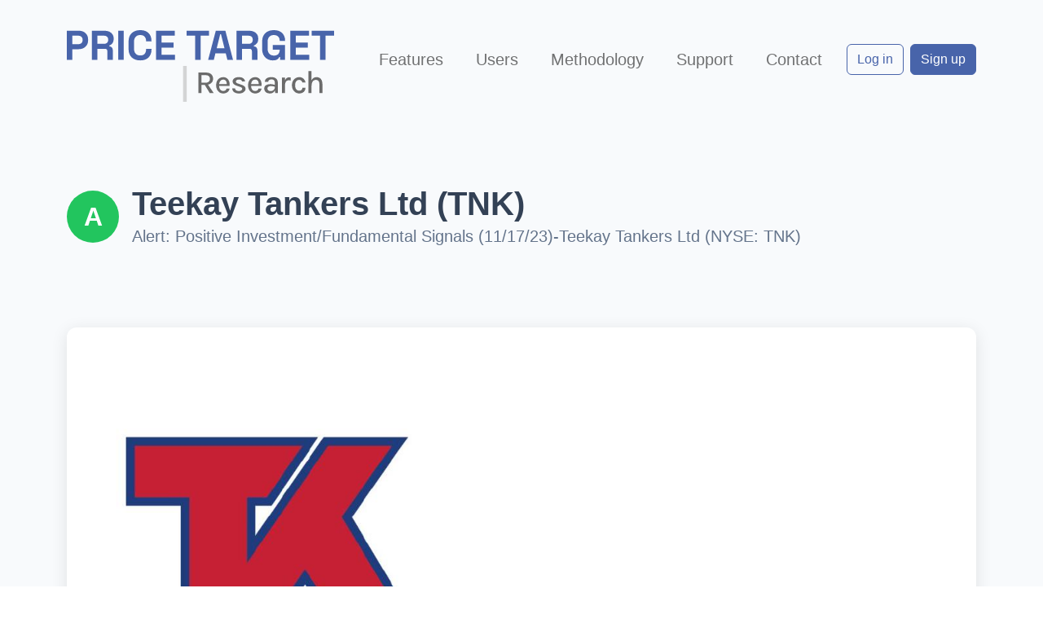

--- FILE ---
content_type: text/html
request_url: https://www.pricetargetresearch.com/2023/11/17/alert-positive-investment-fundamental-signals-11-17-23-teekay-tankers-ltd-nyse-tnk/
body_size: 6317
content:
<!doctype html>
<html class="no-js" lang="en" dir="ltr">
<head>
  <meta charset="utf-8">
  <meta http-equiv="x-ua-compatible" content="ie=edge">
  <meta name="viewport" content="width=device-width, initial-scale=1.0">
  <!-- Google tag (gtag.js) -->
  <script async src="https://www.googletagmanager.com/gtag/js?id=G-9VVZPLPRXD"></script>
  <script>
    window.dataLayer = window.dataLayer || [];
    function gtag(){dataLayer.push(arguments);}
    gtag('js', new Date());
    gtag('config', 'G-9VVZPLPRXD');
  </script>
  <title>Teekay Tankers Ltd (TNK) - Trading Signals - PriceTarget Research</title>
  <link href="/css/bootstrap.min.css" rel="stylesheet">
  <link href="/css/fontawesome.all.min.css" rel="stylesheet">
  <link href="/css/headerlink.css" rel="stylesheet">
  <link href="/css/app.css" rel="stylesheet">
</head>
<body>
<!-- Navigation -->
<nav class="navbar navbar-expand-lg navbar-light">
  <div class="container align-items-center">
    <a class="navbar-brand d-flex align-items-center" href="/">
      <img src="/images/ptr_logo.svg" alt="PTR Logo" class="ptr-logo">
    </a>
    <button class="navbar-toggler" type="button" data-bs-toggle="collapse" data-bs-target="#navbarNav">
      <span class="navbar-toggler-icon"></span>
    </button>
    <div class="collapse navbar-collapse" id="navbarNav">
      <ul class="navbar-nav mx-auto">
        <li class="nav-item">
          <a class="nav-link" href="/features.html">Features</a>
        </li>
        <li class="nav-item">
          <a class="nav-link" href="/users.html">Users</a>
        </li>
        <li class="nav-item">
          <a class="nav-link" href="/methodology.html">Methodology</a>
        </li>
        <li class="nav-item">
          <a class="nav-link" href="/support.html">Support</a>
        </li>
        <li class="nav-item">
          <a class="nav-link" href="/contact.html">Contact</a>
        </li>
      </ul>
      <div class="d-flex">
        <a href="/login.html" class="btn btn-outline-primary me-2">Log in</a>
        <a href="/signup.html" class="btn btn-primary">Sign up</a>
      </div>
    </div>
  </div>
</nav>


<div class="rating-container">
  <div class="rating-header">
    <div class="container">
      <div class="d-flex align-items-center mb-3">
        <div class="rating-badge-large rating-buy">A</div>
        <div>
          <h1 class="rating-title mb-0">Teekay Tankers Ltd (TNK)</h1>
          <p class="rating-subtitle mb-0">Alert: Positive Investment/Fundamental Signals (11/17/23)-Teekay Tankers Ltd (NYSE: TNK)</p>
        </div>
      </div>
    </div>
  </div>

  <div class="container">
    <!-- Content section -->
    <div class="content-section">
      <div class="signals-content"><p><img decoding="async" class="alignnone size-full" src="https://www.web.prod.aws.pricetargetresearch.com/wp-content/uploads/2023/12/out_logo_50042037-1.jpg" alt="out_logo_500#42037.jpg" height="250"  class="img-fluid" style="max-width: 100%; height: auto; max-height: 400px; object-fit: contain;"></p>
<p>Recent notable positive changes in fundamentals have benefitted Teekay Tankers Ltd (NYSE: TNK):    the consensus estimate for December, 2024 increased significantly, the consensus estimate for December, 2023 increased significantly, and significant quarterly earnings acceleration occurred.</p>
<p>Recent notable positive changes in investment behavior have benefitted Teekay Tankers Ltd (NYSE: TNK):    positive upside/downside volume developed.</p>
<p>In light of these very positive signals we are reviewing our current Overall Rating of A.  We would continue to view the shares with optimism pending completion of this review in the next several days.</p>
<p> <img loading="lazy" decoding="async" class="alignnone size-full" src="https://www.web.prod.aws.pricetargetresearch.com/wp-content/uploads/2023/12/out_mm42037-1.jpg" alt="out_mm#42037.jpg" width="1744" height="976"  class="img-fluid" style="max-width: 100%; height: auto; max-height: 400px; object-fit: contain;"></p>
<h3 class="section-title"><span style="color: #000000;">Current PriceTarget Research Rating</h3>
<p><span style="text-decoration:underline;"><strong> With future capital returns forecasted to be above the cost of capital, TNK is expected to continue to be a major Value Builder.  </strong></span>   </p>
<p><span style="text-decoration:underline;"><strong> Teekay Tankers has a current Value Trend Rating of A (Highest Rating).  </strong></span>  With this rating, PTR's two proprietary measures of a stock's current attractiveness are providing highly consistent signals.  Teekay Tankers has a good  Appreciation Score of  82 and a very high  Power Rating of  87,  producing the Highest Value Trend Rating.</p>
<h3 class="section-title">Recent Price Action</h3>
<p>Teekay Tankers Ltd (NYSE: TNK) stock closed at $50.89 on 11/17/23 after a large increase of 2.1%.         The stock  has declined -3.0% during the last week but has been strong relative to the market over the last nine months.</p>
</div>
    </div>
  </div>
</div>


<!-- Footer -->
<footer class="site-footer">
  <div class="container">
    <div class="row align-items-start">
      <div class="col-md-3">
        <div class="d-flex align-items-center mb-3">
          <img src="/images/ptr_logo.svg" alt="PTR Logo" class="footer-brand-img">
        </div>
      </div>

      <div class="col-md-6">
        <div class="row">
          <div class="col-md-6">
            <ul class="footer-list">
              <li><a href="/features.html">Features</a></li>
              <li><a href="/users.html">Users</a></li>
              <li><a href="/methodology.html">Methodology</a></li>
              <li><a href="/support.html">Support</a></li>
              <li><a href="/contact.html">Contact</a></li>
            </ul>
          </div>
        </div>
      </div>

      <div class="col-md-3">
        <div class="text-md-end">
          <ul class="footer-list footer-list-right">
            <li><a href="privacy-policy.html">Privacy Policy</a></li>
            <li><a href="terms-of-service.html">Terms of Service</a></li>
          </ul>
          <div>
            <span class="footer-copyright">
              © 2025 PriceTarget Research, LLC.
            </span>
          </div>
        </div>
      </div>
    </div>
  </div>
</footer>

<!-- Scripts -->
<script src="/js/bootstrap.bundle.min.js"></script>
<script src="/js/app.js"></script>
</body>
</html>

--- FILE ---
content_type: text/css
request_url: https://www.pricetargetresearch.com/css/app.css
body_size: 27725
content:
h1, h2, h3, h4, h5, h6 {
    color: #475172;
}
:root {
    --primary-blue: #4864aa;
    --light-gray: #f8fafc;
    --text-dark: #334155;
    --text-light: #64748b;
    --success-green: #22c55e;
    --danger-red: #ef4444;
}

body {
    font-family: -apple-system, BlinkMacSystemFont, 'Segoe UI', Roboto, sans-serif;
    color: var(--text-dark);
    line-height: 1.6;
}

/* Navigation Styles */
.navbar {
    padding: 1rem 0;
    background: #f8fafc;
}

.navbar-brand {
    font-size: 1.5rem;
    font-weight: bold;
    color: var(--primary-blue) !important;
}

.navbar-nav.mx-auto .nav-link {
    font-size: 1.25rem;
    line-height: 1;
}

.navbar-nav.mx-auto .nav-item {
    margin-right: 1.5rem;
}

.navbar-nav.mx-auto .nav-item:last-child {
    margin-right: 0;
}

/* Logo Styles */
.ptr-logo {
    height: 5.5rem;
    vertical-align: middle;
    margin-right: 0.5rem;
    display: inline-block;
    margin-top: 1rem;
}

/* Logo Styles */
.summery-logo {
    height: 10rem;
    vertical-align: middle;
    margin-right: 0.5rem;
    display: inline-block;
}
/* Hero Section Styles */
.hero-section {
    padding: 5rem 0;
    background: #f8fafc;
}

.hero-title {
    font-size: 4.5rem;
    font-weight: 700;
    color: var(--text-dark);
    line-height: 1.2;
    margin-bottom: 0;
}

.hero-subtitle {
    font-size: 1.75rem;
    color: var(--text-light);
    margin-bottom: 3rem;
    max-width: 750px;
}

/* Search Container Styles */
.search-container {
    background: white;
    border-radius: 12px;
    box-shadow: 0 4px 20px rgba(0,0,0,0.1);
    padding: 0.5rem;
    margin-bottom: 3rem;
    max-width: 600px;
    display: flex;
    align-items: center;
    gap: 0.5rem;
}

.search-input {
    border: none;
    padding: 1rem;
    font-size: 1.1rem;
    flex: 1;
    min-width: 0;
}

.search-input:focus {
    outline: none;
    box-shadow: none;
}

.search-btn {
    background: var(--primary-blue);
    border: none;
    padding: 0.75rem 1.5rem;
    border-radius: 8px;
    color: white;
    font-weight: 600;
    transition: all 0.3s ease;
    white-space: nowrap;
    flex-shrink: 0;
}

.search-btn:hover {
    background: #3d5599;
    transform: translateY(-1px);
}

/* Stock Card Styles */
.stock-card {
    background: white;
    border-radius: 12px;
    box-shadow: 0 2px 10px rgba(0,0,0,0.1);
    padding: 1.5rem; /* Increased for larger size */
    transition: all 0.3s ease;
    display: flex;
    align-items: flex-start;
    gap: 1.5rem; /* Increased gap */
    min-height: auto;
    height: fit-content;
}

.stock-card:hover {
    transform: translateY(-2px); /* Only vertical movement on hover */
    box-shadow: 0 4px 20px rgba(0,0,0,0.15);
}

.stock-info {
    flex-grow: 1;
    min-width: 0;
    padding-top: 0.625rem; /* Increased from 0.5rem */
}

.stock-info h6 {
    margin-bottom: 0.625rem; /* Increased from 0.5rem */
    font-weight: 600;
    white-space: nowrap;
    overflow: hidden;
    text-overflow: ellipsis;
    font-size: 1.1rem; /* Slightly larger font */
}

.stock-description {
    font-size: 0.95rem; /* Increased from 0.875rem */
    color: #6b7280;
    display: -webkit-box;
    -webkit-line-clamp: 4; /* Increased from 3 lines */
    -webkit-box-orient: vertical;
    overflow: hidden;
    line-height: 1.5; /* Increased from 1.4 */
    margin-top: 0.625rem; /* Increased from 0.5rem */
}

/* Rating Badge Styles */
.rating-badge {
    width: 60px;
    height: 60px;
    min-width: 60px;
    min-height: 60px;
    border-radius: 50%;
    display: flex;
    align-items: center;
    justify-content: center;
    color: white;
    font-weight: bold;
    font-size: 2rem;
    flex-shrink: 0;
}

.small-rating-badge {
    width: 60px;
    height: 60px;
    min-width: 60px;
    min-height: 60px;
    border-radius: 50%;
    display: flex;
    align-items: center;
    justify-content: center;
    color: white;
    font-weight: bold;
    font-size: 2rem;
    flex-shrink: 0;
}

.rating-buy {
    background: var(--success-green);
}

.rating-sell {
    background: var(--danger-red);
}

.rating-hold {
    background: #6b7280;
}

/* Price and Stock Change Styles */
.price-positive {
    color: var(--success-green);
}

.price-negative {
    color: var(--danger-red);
}

.stock-price {
    font-size: 1.25rem;
    font-weight: 600;
}

.stock-change {
    font-size: 0.9rem;
    font-weight: 500;
}

/* Alerts Section Styles */
.alerts-section {
    padding: 0 0;
    background: #f8fafc;
}

/* Alerts Section Styles */
.early-warning-section {
    background: #f8fafc;
}

.alerts-subtitle {
    max-width: 750px;
    font-size: 1.55rem;
    color: var(--text-light);
}

/* Grid layout for alert cards - 4 columns, equal spacing */
.alerts-grid-row {
    display: grid;
    grid-template-columns: repeat(4, 1fr);
    gap: 1.5rem;
    margin-bottom: 1.5rem;
}

.alerts-grid-row:last-child {
    margin-bottom: 0;
}

.alerts-grid-row > .col-3 {
    display: contents; /* Remove the col wrapper from grid layout */
}

/* Alert card styling to match screenshot */
.alert-card {
    background: white;
    border-radius: 8px;
    box-shadow: 0 2px 8px rgba(0,0,0,0.1);
    padding: 1.25rem;
    border: 1px solid #f1f5f9;
    display: flex;
    flex-direction: column;
    height: 160px; /* Fixed height instead of min-height */
    transition: all 0.2s ease;
}

.alert-card:hover {
    box-shadow: 0 4px 12px rgba(0,0,0,0.15);
    transform: translateY(-1px);
}

.alert-label {
    font-size: 0.75rem;
    color: #94a3b8;
    text-transform: uppercase;
    letter-spacing: 0.5px;
    margin-bottom: 0.75rem;
    font-weight: 500;
}

.alert-content {
    display: flex;
    align-items: center;
    gap: 1rem;
    flex: 1;
}

.alerts-title {
    font-size: 3.5rem;
}

.alert-stock-info {
    flex: 1;
    min-width: 0;
}

.alert-stock-info strong {
    display: block;
    font-size: 0.9rem;
    font-weight: 600;
    color: #1e293b;
    margin-bottom: 0.25rem;
}

.alert-stock-info > div {
    display: flex;
    align-items: center;
    font-size: 0.85rem;
    gap: 0.5rem;
}

/* CTA Section Styles */
.cta-section {
    background: #f8fafc;
    color: var(--text-dark);
    padding: 4rem 0;
    text-align: center;
}

.btn-signup {
    background: var(--primary-blue);
    color: white;
    border: none;
    padding: 1rem 3rem;
    border-radius: 8px;
    font-weight: 600;
    font-size: 1.1rem;
    transition: all 0.3s ease;
}

.btn-signup:hover {
    background: #3d5599;
    transform: translateY(-2px);
    box-shadow: 0 4px 15px rgba(72, 100, 170, 0.3);
}

/* Report Preview Styles */
.report-preview {
    background: white;
    border-radius: 12px;
    box-shadow: 0 4px 20px rgba(0,0,0,0.1);
    padding: 1.5rem;
    margin-left: 2rem;
}

.report-header {
    color: var(--primary-blue);
    font-size: 1.1rem;
    font-weight: 600;
    margin-bottom: 1rem;
}

.report-chart {
    width: 100%;
    height: 200px;
    background: linear-gradient(135deg, #f0f9ff 0%, #e0f2fe 100%);
    border-radius: 8px;
    display: flex;
    align-items: center;
    justify-content: center;
    color: var(--text-light);
    margin-bottom: 1rem;
}

/* Report Image Shadow Styles */
.report-image-shadow {
    box-shadow: 0 8px 25px rgba(0, 0, 0, 0.15);
    transition: box-shadow 0.3s ease;
}

.report-image-shadow:hover {
    box-shadow: 0 12px 35px rgba(0, 0, 0, 0.2);
}

/* Company Logos Carousel Styles */
.logos-carousel-section {
    padding: 4rem 0;
    overflow: hidden;
    background: #f8fafc;

}

.logos-title {
    font-size: 1.75rem;
    font-weight: 600;
    color: var(--text-dark);
    margin-bottom: 2rem;
}

.logos-carousel {
    width: 100%;
    overflow: hidden;
    mask-image: linear-gradient(
        to right,
        transparent,
        black 10%,
        black 90%,
        transparent
    );
}

.logos-track {
    display: flex;
    gap: 3rem;
    animation: scroll 30s linear infinite;
    width: fit-content;
}

.logo-item {
    flex-shrink: 0;
    display: flex;
    align-items: center;
    justify-content: center;
    min-width: 200px;
}

.logo-placeholder {
    font-size: 1rem;
    font-weight: 600;
    color: #94a3b8;
    text-align: center;
    padding: 1rem 1.5rem;
    border: 2px solid #e2e8f0;
    border-radius: 8px;
    background: white;
    transition: all 0.3s ease;
    white-space: nowrap;
    box-shadow: 0 2px 4px rgba(0, 0, 0, 0.05);
}

.logo-placeholder:hover {
    color: #64748b;
    border-color: #cbd5e1;
    transform: translateY(-2px);
    box-shadow: 0 4px 8px rgba(0, 0, 0, 0.1);
}

.logo-image {
    max-height: 90px;
    max-width: 180px;
    width: auto;
    height: auto;
    object-fit: contain;
    filter: grayscale(100%) opacity(0.6);
    transition: all 0.3s ease;
    padding: 0.5rem;
}

.logo-image:hover {
    filter: grayscale(80%) opacity(0.8);
    transform: translateY(-2px);
}

@keyframes scroll {
    0% {
        transform: translateX(0);
    }
    100% {
        transform: translateX(calc(-50% - 1.5rem));
    }
}

/* Pause animation on hover */
.logos-carousel:hover .logos-track {
    animation-play-state: paused;
}

@media (max-width: 768px) {
    .hero-title {
        font-size: 2.5rem;
    }

    .hero-subtitle {
        font-size: 1.1rem;
    }

    .search-container {
        margin-bottom: 2rem;
    }

    .search-btn {
        padding: 0.75rem 1rem;
        font-size: 0.9rem;
    }

    .search-btn i {
        margin-right: 0;
    }

    .search-btn .btn-text {
        display: none;
    }

    .report-preview {
        margin-left: 0;
        margin-top: 2rem;
    }

    .stock-card {
        padding: 1.25rem;
        margin-bottom: 1rem;
        /* Removed transform scale for consistency */
    }

    .stock-card:hover {
        transform: translateY(-2px);
    }

    .alert-card {
        padding: 1rem;
        height: 140px; /* Ensure fixed height on mobile */
    }

    .alerts-grid-row {
        grid-template-columns: 1fr;
        gap: 1rem;
    }

    .stock-price {
        font-size: 1.1rem;
    }

    .navbar-nav {
        text-align: center;
        font-size: 1.25rem;
    }

    .navbar-nav .nav-link {
        padding: 0.5rem 0.5rem;
        font-size: 1.25rem;

    }

    /* Fix navbar button layout on mobile */
    .navbar .d-flex {
        flex-direction: column;
        gap: 0.75rem;
        margin-top: 1rem;
        width: 100%;
    }

    .navbar .d-flex .btn {
        width: 100%;
        max-width: 200px;
        margin: 0 auto;
        white-space: nowrap;
        padding: 0.75rem 1.5rem;
        font-size: 1rem;
        border-radius: 6px;
    }
    .logos-carousel-section {
        padding: 3rem 0;
    }

    .logos-title {
        font-size: 1.5rem;
    }

    .logos-track {
        gap: 2rem;
        animation-duration: 15s;
    }

    .logo-item {
        min-width: 160px;
    }

    .logo-placeholder {
        font-size: 0.9rem;
        padding: 0.75rem 1rem;
    }

    .user-card-grid {
        grid-template-columns: repeat(2, 1fr);
        gap: 1.25rem;
    }
}

@media (max-width: 576px) {
    .hero-title {
        font-size: 2rem;
    }

    .alerts-title {
        font-size: 4rem;
    }

    .hero-section {
        padding: 3rem 0;
    }

    .search-container {
        flex-direction: column;
        gap: 0.75rem;
    }

    .search-input {
        text-align: center;
    }

    .search-btn {
        width: 100%;
        justify-content: center;
    }

    .search-btn .btn-text {
        display: inline;
    }

    .stock-card {
        flex-direction: column;
        text-align: center;
        gap: 0.75rem;
    }

    .stock-info {
        text-align: center;
    }

    .stock-description {
        -webkit-line-clamp: 3;
    }

    .alerts-grid-row {
        grid-template-columns: 1fr;
        gap: 1rem;
    }

    .navbar-nav {
        text-align: center;
        font-size: 1rem;
    }

    .navbar-nav .nav-link {
        padding: 0.5rem 1rem;
        font-size: 1rem;
    }

    /* Ensure buttons are properly sized on very small screens */
    .navbar .d-flex .btn {
        font-size: 0.9rem;
        padding: 0.625rem 1.25rem;
    }
}

/* Modal Styles for Stock Card Popups */
.modal-header .d-flex {
    gap: 1rem;
}

.modal-header #modalStockPrice {
    gap: 0.5rem;
}

.modal-header #modalStockPrice .stock-price {
    font-size: 1.1rem;
}

.modal-header #modalStockPrice .stock-change {
    font-size: 0.9rem;
}

#modalTitle {
    font-size: 2rem !important;
}

#modalDesc {
    color: #334155 !important;
    font-size: 1.1rem !important;
    line-height: 1.6 !important;
    margin-bottom: 1rem !important;
}

#modalDesc ul {
    margin: 0 0 1rem 0 !important;
    padding-left: 1.5rem !important;
    list-style-type: disc !important;
}

#modalDesc li {
    margin-bottom: 0.75rem !important;
    line-height: 1.6 !important;
    color: #334155 !important;
}

#modalDesc li:last-child {
    margin-bottom: 0 !important;
}

/* Modal popup centering styles */
#userModal {
    display: none;
    position: fixed;
    z-index: 9999;
    left: 0;
    top: 0;
    width: 100vw;
    height: 100vh;
    background: rgba(72, 100, 170, 0.15);
    align-items: center;
    justify-content: center;
}

#userModal.show {
    display: flex !important;
}

#userModal .modal-content {
    background: white;
    border-radius: 16px;
    max-width: 600px;
    width: 90%;
    margin: 0;
    padding: 2rem;
    box-shadow: 0 8px 32px rgba(72, 100, 170, 0.18);
    position: relative;
    max-height: 85vh;
    overflow-y: auto;
    min-height: fit-content;
}

.close {
    position: absolute;
    top: 1rem;
    right: 1rem;
    font-size: 2rem;
    color: #4864aa;
    cursor: pointer;
    line-height: 1;
    font-weight: bold;
    transition: color 0.3s ease;
}

.close:hover {
    color: #3d5599;
}

/* Custom button styles to override Bootstrap colors */
.btn-outline-primary {
  border-color: #4864aa !important;
  color: #4864aa !important;
}

.btn-outline-primary:hover {
  background-color: #4864aa !important;
  border-color: #4864aa !important;
  color: white !important;
}

.btn-primary {
  background-color: #4864aa !important;
  border-color: #4864aa !important;
}

.btn-primary:hover {
  background-color: #3d5599 !important;
  border-color: #3d5599 !important;
}

/* Rating Update specific styles */
.rating-container {
  min-height: 100vh;
  padding: 2rem 0;
  background: #f8fafc;
}

.rating-header {
  background: #f8fafc;
  padding: 3rem 0;
  margin-bottom: 2rem;
}

.rating-title {
  font-size: 2.5rem;
  font-weight: 700;
  color: var(--text-dark);
  margin-bottom: 1rem;
}

.rating-subtitle {
  color: var(--text-light);
  font-size: 1.25rem;
  margin-bottom: 1.5rem;
}

.rating-badge-large {
  color: white;
  font-size: 2rem;
  font-weight: 700;
  border-radius: 50%;
  margin-right: 1rem;
  width: 4rem;
  height: 4rem;
  display: flex;
  align-items: center;
  justify-content: center;
}

.content-section {
  background: #f8fafc;
  padding: 3rem;
  margin-bottom: 2rem;
}

.section-title {
  color: #4864aa;
  font-size: 1.75rem;
  font-weight: 700;
  margin-bottom: 1.5rem;
  border-bottom: 2px solid #4864aa;
  padding-bottom: 0.5rem;
}

.rating-content {
  line-height: 1.7;
  color: var(--text-dark);
}

.rating-content p {
  margin-bottom: 1.5rem;
}

.rating-content ul {
  margin: 1rem 0 1.5rem 1.5rem;
}

.rating-content li {
  margin-bottom: 0.75rem;
}

.rating-content img {
  max-width: 100%;
  height: auto;
  border-radius: 8px;
  margin: 1rem 0;
}

.rating-content img.alignright {
  float: right;
  margin-left: 2rem;
  margin-bottom: 1rem;
}

.rating-content img.alignleft,
.rating-content img.wpalignleft {
  float: left;
  margin-right: 2rem;
  margin-bottom: 1rem;
}

.rating-content img.alignnone {
  display: block;
  margin: 1.5rem auto;
}

.highlight-text {
  text-decoration: underline;
  font-weight: bold;
}

.back-to-home {
  position: fixed;
  top: 2rem;
  left: 2rem;
  background: white;
  color: var(--text-light);
  text-decoration: none;
  display: flex;
  align-items: center;
  gap: 0.5rem;
  font-size: 0.875rem;
  padding: 0.5rem 1rem;
  border-radius: 8px;
  box-shadow: 0 2px 8px rgba(0,0,0,0.1);
  transition: all 0.3s ease;
  z-index: 300;
}

.back-to-home:hover {
  color: #4864aa;
  transform: translateY(-1px);
  box-shadow: 0 4px 12px rgba(0,0,0,0.15);
}

/* Paywall specific styles */
.paywall-overlay {
  position: fixed;
  top: 0;
  left: 0;
  width: 100%;
  height: 100%;
  background: rgba(0, 0, 0, 0.8);
  display: none; /* Initially hidden */
  align-items: center;
  justify-content: center;
  z-index: 200;
  padding: 1rem;
  box-sizing: border-box;
  opacity: 0;
  transition: opacity 0.3s ease;
}

.paywall-overlay.show {
  display: flex;
  opacity: 1;
}

.paywall-content {
  background: white;
  padding: 2rem;
  border-radius: 8px;
  text-align: center;
  max-width: 500px;
  width: 100%;
  margin: 0 auto;
  transform: translateY(20px);
  transition: transform 0.3s ease;
}

.paywall-overlay.show .paywall-content {
  transform: translateY(0);
}

.paywall-icon {
  font-size: 3rem;
  color: #4864aa;
  margin-bottom: 1rem;
}

.paywall-title {
  font-size: 1.5rem;
  font-weight: 700;
  margin-bottom: 1rem;
  color: #333;
}

.paywall-subtitle {
  font-size: 1rem;
  margin-bottom: 2rem;
  color: #666;
}

.paywall-buttons {
  display: flex;
  flex-direction: column;
  gap: 1rem;
}

.paywall-btn-primary,
.paywall-btn-secondary {
  padding: 0.75rem 1.5rem;
  font-size: 1rem;
  border-radius: 5px;
  text-align: center;
  display: inline-block;
  width: 100%;
  text-decoration: none;
}

.paywall-btn-primary {
  background: #4864aa;
  color: white;
  border: none;
  transition: background 0.3s ease;
}

.paywall-btn-primary:hover {
  background: #3d5599;
}

.paywall-btn-secondary {
  background: transparent;
  color: #4864aa;
  border: 2px solid #4864aa;
  transition: background 0.3s ease, color 0.3s ease;
}

.paywall-btn-secondary:hover {
  background: #4864aa;
  color: white;
}

.paywall-features {
  margin-top: 1.5rem;
  text-align: left;
}

.feature-item {
  display: flex;
  align-items: center;
  margin-bottom: 1rem;
  color: #333;
}

.feature-item i {
  font-size: 1.5rem;
  color: #4864aa;
  margin-right: 0.5rem;
}

/* Rating page responsive styles */
@media (max-width: 768px) {
  .content-section {
    margin: 1rem;
    padding: 2rem;
  }

  .rating-title {
    font-size: 2rem;
  }

  .rating-content img.alignright,
  .rating-content img.alignleft,
  .rating-content img.wpalignleft {
    float: none;
    margin: 1rem auto;
    display: block;
  }

  .back-to-home {
    position: relative;
    top: auto;
    left: auto;
    margin: 1rem auto 2rem auto;
    display: inline-flex;
    width: fit-content;
  }

  .paywall-overlay {
    padding: 0.5rem;
  }

  .paywall-content {
    padding: 1.5rem;
    width: 90%;
  }

  .methodology-title {
    font-size: 2rem;
  }

  .rating-grid {
    grid-template-columns: 1fr;
    gap: 1.5rem;
  }

  .methodology-header {
    padding: 2rem 0 1rem 0;
    margin-bottom: 2rem;
  }
  .feature-section {
    margin: 1rem;
    padding: 2rem;
  }

  .features-title {
    font-size: 2rem;
  }

  .features-header {
    padding: 2rem 0 1rem 0;
    margin-bottom: 2rem;
  }
}

/* Features specific styles */
.features-container {
  padding: 2rem 0;
  background: #f8fafc;
}

.features-header {
  text-align: center;
  margin-bottom: 4rem;
  padding: 4rem 0 2rem 0;
  background: #f8fafc;
}

.features-title {
  font-size: 2.5rem;
  font-weight: 700;
  color: var(--text-dark);
  margin-bottom: 1rem;
}

.features-subtitle {
  color: var(--text-light);
  font-size: 1.25rem;
  max-width: 800px;
  margin: 0 auto;
}

.feature-section {
  background: white;
  border-radius: 12px;
  box-shadow: 0 4px 20px rgba(0,0,0,0.1);
  padding: 4rem 3rem;
  margin-bottom: 3rem;
  overflow: hidden;
}

.feature-title {
  color: #4864aa;
  font-size: 2rem;
  font-weight: 700;
  margin-bottom: 1.5rem;
}

/* User Card Styles */
.user-card-grid {
  display: grid;
  grid-template-columns: repeat(3, 1fr);
  gap: 2rem;
  margin: 2rem 0;
}

.user-card-item {
  display: flex;
  flex-direction: column;
}

.user-card {
  background: white;
  border-radius: 12px;
  box-shadow: 0 4px 20px rgba(0,0,0,0.1);
  padding: 2rem;
  transition: all 0.3s ease;
  cursor: pointer;
  display: flex;
  flex-direction: column;
  align-items: center;
  justify-content: center;
  text-align: center;
  min-height: 150px;
  border: 2px solid transparent;
}

.user-card:hover {
  transform: translateY(-4px);
  box-shadow: 0 8px 30px rgba(72, 100, 170, 0.2);
  border-color: #4864aa;
}

.user-card h2 {
  color: #4864aa !important;
  font-size: 2rem !important;
  margin-bottom: 0.5rem !important;
  font-weight: 600;
  transition: color 0.3s ease;
}

.user-card:hover h2 {
  color: #3d5599 !important;
}

.site-footer {
    background: var(--light-gray); /* #f8fafc */
    padding: 3rem 0;
    border-top: 1px solid #e2e8f0;
}

.footer-brand-img {
    height: 2.3rem;
}

.footer-list {
    list-style: none;
    padding: 0;
    margin: 0;
}

.footer-list li {
    margin-bottom: 0.5rem;
}

.footer-list a {
    color: var(--text-light);
    text-decoration: none;
    font-size: 0.875rem;
    transition: color 0.3s ease;
}

.footer-list a:hover,
.footer-list a:focus {
    color: var(--primary-blue);
}

.footer-list-right {
    text-align: right;
}

.footer-copyright {
    color: var(--text-light);
    font-size: 0.875rem;
    margin-top: 1rem;
    display: block;
    text-align: right;
}

/* Methodology specific styles */
.methodology-container {
  min-height: 100vh;
  padding: 2rem 0;
  background: #f8fafc;
}

.methodology-header {
  text-align: center;
  margin-bottom: 4rem;
  padding: 4rem 0 2rem 0;
  background: #f8fafc;
}

.methodology-title {
  font-size: 2.5rem;
  font-weight: 700;
  color: var(--text-dark);
  margin-bottom: 1rem;
}

.methodology-subtitle {
  color: var(--text-light);
  font-size: 1.25rem;
  max-width: 800px;
  margin: 0 auto;
}

.content-section {
  background: white;
  border-radius: 12px;
  box-shadow: 0 4px 20px rgba(0,0,0,0.1);
  padding: 3rem;
  margin-bottom: 3rem;
}

.section-title {
  color: #4864aa;
  font-size: 2rem;
  font-weight: 700;
  margin-bottom: 1.5rem;
  border-bottom: 3px solid #4864aa;
  padding-bottom: 0.5rem;
}

.subsection-title {
  color: var(--text-dark);
  font-size: 1.5rem;
  font-weight: 600;
  margin: 2rem 0 1rem 0;
}

.methodology-content {
  line-height: 1.7;
  color: var(--text-dark);
  font-size: 1.1rem;
}

.methodology-content p {
  margin-bottom: 1.5rem;
}

.methodology-content ul {
  margin: 1rem 0 1.5rem 1.5rem;
}

.methodology-content li {
  margin-bottom: 0.5rem;
}

.rating-grid {
  display: grid;
  grid-template-columns: repeat(3, 1fr);
  gap: 2rem;
  margin: 2rem 0;
}

.rating-matrix {
  background: #f8fafc;
  border-radius: 8px;
  padding: 2rem;
  border: 1px solid #e2e8f0;
}

.matrix-title {
  font-weight: 600;
  text-align: center;
  margin-bottom: 1rem;
  color: var(--text-dark);
}

.matrix-table {
  width: 100%;
  border-collapse: collapse;
}

.matrix-table th,
.matrix-table td {
  border: 1px solid #d1d5db;
  padding: 0.75rem;
  text-align: center;
  font-size: 0.9rem;
}

.matrix-table th {
  background: #4864aa;
  color: white;
  font-weight: 600;
}

.cell-1 {
  background: white;
  color: #22c55e;
  font-weight: 600;
  border: 2px solid #22c55e;
  font-size: 1.8rem;
}

.cell-2 {
  background: white;
  color: black;
  font-weight: 600;
  border: 2px solid #fbbf24;
  font-size: 1.8rem;
}

.cell-3 {
  background: white;
  color: #ef4444;
  font-weight: 600;
  border: 2px solid #f59e0b;
  font-size: 1.8rem;
}

.cell-4 {
  background: white;
  color: black;
  font-weight: 600;
  border: 2px solid #ef4444;
  font-size: 1.8rem;
}

.rating-table {
  width: 100%;
  border-collapse: collapse;
  margin: 2rem 0;
}

.rating-table th,
.rating-table td {
  border: 1px solid #d1d5db;
  padding: 1rem;
  text-align: left;
}

.rating-table th {
  background: #4864aa;
  color: white;
  font-weight: 600;
}

.rating-a { background: #22c55e; color: white; font-weight: 600; text-align: center; }
.rating-b { background: #84cc16; color: white; font-weight: 600; text-align: center; }
.rating-c { background: #eab308; color: white; font-weight: 600; text-align: center; }
.rating-d { background: #f97316; color: white; font-weight: 600; text-align: center; }
.rating-f { background: #ef4444; color: white; font-weight: 600; text-align: center; }

.example-box {
  background: linear-gradient(135deg, #f0f9ff 0%, #e0f2fe 100%);
  border-radius: 8px;
  padding: 2rem;
  margin: 2rem 0;
  border-left: 4px solid #4864aa;
}

.example-title {
  font-weight: 600;
  color: #4864aa;
  margin-bottom: 1rem;
}

.highlight-text {
  background: #fef3cd;
  padding: 0.25rem 0.5rem;
  border-radius: 4px;
  font-weight: 600;
}

.highlight-box {
  background: linear-gradient(135deg, #f0f9ff 0%, #e0f2fe 100%);
  border-radius: 8px;
  padding: 1.5rem;
  margin: 2rem 0;
  border-left: 4px solid #4864aa;
}

.highlight-title {
  font-weight: 700;
  color: #4864aa;
  margin-bottom: 0.5rem;
}

.feature-badge {
  display: inline-block;
  background: #4864aa;
  color: white;
  padding: 0.5rem 1rem;
  border-radius: 20px;
  font-size: 0.875rem;
  font-weight: 600;
  margin-bottom: 1rem;
}

.features-container {
  min-height: 100vh;
  padding: 2rem 0;
  background: #f8fafc;
}

.features-header {
  text-align: center;
  margin-bottom: 4rem;
  padding: 4rem 0 2rem 0;
  background: #f8fafc;
}

.features-logo {
  height: 3rem;
  margin-bottom: 1.5rem;
}

.features-title {
  font-size: 2.5rem;
  font-weight: 700;
  color: var(--text-dark);
  margin-bottom: 1rem;
}

.features-subtitle {
  color: var(--text-light);
  font-size: 1.25rem;
  max-width: 800px;
  margin: 0 auto;
}

.feature-section {
  background: white;
  border-radius: 12px;
  box-shadow: 0 4px 20px rgba(0,0,0,0.1);
  padding: 4rem 3rem;
  margin-bottom: 3rem;
  overflow: hidden;
}

.feature-title {
  color: #4864aa;
  font-size: 2rem;
  font-weight: 700;
  margin-bottom: 1.5rem;
}

/* Intelligence Card Grid Styles */
.intelligence-grid {
  display: grid;
  grid-template-columns: 1fr 1fr;
  gap: 1.5rem;
  margin-top: 2rem;
}

.intelligence-card {
  background: #f8fafc;
  border-radius: 12px;
  padding: 2rem;
  transition: all 0.3s ease;
}

.intelligence-card:hover {
  transform: translateY(-4px);
  box-shadow: 0 8px 25px rgba(0,0,0,0.15);
}

.intelligence-card.blue {
  border-left: 4px solid var(--primary-blue);
}

.intelligence-card.green {
  border-left: 4px solid var(--success-green);
}

.intelligence-card.orange {
  border-left: 4px solid #f59e0b;
}

.intelligence-card.purple {
  border-left: 4px solid #8b5cf6;
}

.intelligence-card.red {
  border-left: 4px solid #e11d48;
}

.intelligence-card.cyan {
  border-left: 4px solid #0891b2;
}

.intelligence-card-icon {
  width: 3rem;
  height: 3rem;
  border-radius: 8px;
  display: flex;
  align-items: center;
  justify-content: center;
  margin-bottom: 1rem;
}

.intelligence-card-icon.blue {
  background: var(--primary-blue);
}

.intelligence-card-icon.green {
  background: var(--success-green);
}

.intelligence-card-icon.orange {
  background: #f59e0b;
}

.intelligence-card-icon.purple {
  background: #8b5cf6;
}

.intelligence-card-icon.red {
  background: #e11d48;
}

.intelligence-card-icon.cyan {
  background: #0891b2;
}

.intelligence-card-icon i {
  color: white;
  font-size: 1.25rem;
}

.intelligence-card h4 {
  color: var(--text-dark);
  font-weight: 600;
  margin-bottom: 0.5rem;
  font-size: 1.1rem;
}

.intelligence-card p {
  color: var(--text-light);
  font-size: 0.9rem;
  margin: 0;
  line-height: 1.4;
}

.intelligence-card ul {
  color: var(--text-light);
  font-size: 0.9rem;
  margin: 0;
  padding-left: 1.2rem;
  line-height: 1.4;
}

.intelligence-card li {
  margin-bottom: 0.5rem;
}

.intelligence-card li:last-child {
  margin-bottom: 0;
}



--- FILE ---
content_type: image/svg+xml
request_url: https://www.pricetargetresearch.com/images/ptr_logo.svg
body_size: 8453
content:
<?xml version="1.0" encoding="UTF-8"?>
<svg id="Layer_1" data-name="Layer 1" xmlns="http://www.w3.org/2000/svg" viewBox="0 0 723.01 193.97">
  <defs>
    <style>
      .cls-1 {
        fill: #b3b3b3;
        opacity: .53;
      }

      .cls-2 {
        fill: #4864aa;
      }

      .cls-3 {
        fill: #6b6b6b;
      }
    </style>
  </defs>
  <rect class="cls-1" x="314.58" y="96.85" width="9.76" height="97.12"/>
  <g>
    <path class="cls-2" d="M0,80.34V1.58h32.4c4.95,0,9.32.99,13.11,2.98,3.79,1.99,6.75,4.78,8.89,8.38,2.14,3.6,3.21,7.88,3.21,12.83v1.58c0,4.88-1.11,9.13-3.32,12.77-2.21,3.64-5.21,6.45-9,8.44-3.79,1.99-8.08,2.98-12.88,2.98H14.85v28.8H0ZM14.85,38.03h16.09c3.52,0,6.38-.97,8.55-2.93,2.17-1.95,3.26-4.61,3.26-7.99v-1.13c0-3.38-1.09-6.04-3.26-7.99-2.18-1.95-5.03-2.93-8.55-2.93H14.85v22.95Z"/>
    <path class="cls-2" d="M67.96,80.34V1.58h34.2c4.95,0,9.26.86,12.94,2.59,3.67,1.73,6.53,4.16,8.55,7.31,2.03,3.15,3.04,6.86,3.04,11.14v1.35c0,4.73-1.13,8.55-3.38,11.48s-5.03,5.06-8.33,6.41v2.03c3,.15,5.33,1.18,6.98,3.09,1.65,1.91,2.47,4.44,2.47,7.59v25.77h-14.85v-23.63c0-1.8-.47-3.26-1.41-4.39-.94-1.13-2.49-1.69-4.67-1.69h-20.7v29.7h-14.85ZM82.81,37.13h17.78c3.52,0,6.28-.96,8.27-2.87,1.99-1.91,2.98-4.44,2.98-7.59v-1.13c0-3.15-.98-5.68-2.93-7.59-1.95-1.91-4.73-2.87-8.33-2.87h-17.78v22.05Z"/>
    <path class="cls-2" d="M139.07,80.34V1.58h14.85v78.76h-14.85Z"/>
    <path class="cls-2" d="M198.7,81.91c-9.75,0-17.48-2.72-23.18-8.16-5.7-5.44-8.55-13.22-8.55-23.35v-18.9c0-10.13,2.85-17.91,8.55-23.35,5.7-5.44,13.43-8.16,23.18-8.16s17.16,2.64,22.45,7.93c5.29,5.29,7.93,12.55,7.93,21.77v.68h-14.63v-1.13c0-4.65-1.29-8.48-3.88-11.48-2.59-3-6.54-4.5-11.87-4.5s-9.38,1.61-12.38,4.84c-3,3.23-4.5,7.61-4.5,13.16v19.35c0,5.48,1.5,9.84,4.5,13.11,3,3.26,7.12,4.89,12.38,4.89s9.28-1.52,11.87-4.56c2.59-3.04,3.88-6.84,3.88-11.42v-2.03h14.63v1.58c0,9.23-2.64,16.48-7.93,21.77-5.29,5.29-12.77,7.93-22.45,7.93Z"/>
    <path class="cls-2" d="M241.23,80.34V1.58h50.63v13.5h-35.78v18.79h32.63v13.5h-32.63v19.47h36.46v13.5h-51.31Z"/>
    <path class="cls-2" d="M346.99,80.34V15.08h-22.95V1.58h60.76v13.5h-22.95v65.26h-14.85Z"/>
    <path class="cls-2" d="M382.32,80.34L403.02,1.58h25.88l20.7,78.76h-15.3l-4.28-17.33h-28.13l-4.28,17.33h-15.3ZM405.39,49.28h21.15l-9.56-38.37h-2.03l-9.56,38.37Z"/>
    <path class="cls-2" d="M459.05,80.34V1.58h34.21c4.95,0,9.26.86,12.94,2.59,3.67,1.73,6.52,4.16,8.55,7.31,2.03,3.15,3.04,6.86,3.04,11.14v1.35c0,4.73-1.12,8.55-3.37,11.48-2.25,2.93-5.03,5.06-8.33,6.41v2.03c3,.15,5.33,1.18,6.98,3.09,1.65,1.91,2.47,4.44,2.47,7.59v25.77h-14.85v-23.63c0-1.8-.47-3.26-1.41-4.39-.94-1.13-2.49-1.69-4.67-1.69h-20.7v29.7h-14.85ZM473.91,37.13h17.78c3.53,0,6.28-.96,8.27-2.87,1.99-1.91,2.98-4.44,2.98-7.59v-1.13c0-3.15-.98-5.68-2.93-7.59-1.95-1.91-4.73-2.87-8.33-2.87h-17.78v22.05Z"/>
    <path class="cls-2" d="M557.39,81.91c-5.4,0-10.29-1.22-14.68-3.66-4.39-2.44-7.88-6-10.46-10.69-2.59-4.69-3.88-10.41-3.88-17.16v-18.9c0-10.13,2.85-17.91,8.55-23.35,5.7-5.44,13.43-8.16,23.18-8.16s17.16,2.57,22.45,7.71c5.29,5.14,7.93,12.1,7.93,20.87v.45h-14.63v-.9c0-2.77-.58-5.29-1.74-7.54-1.16-2.25-2.91-4.03-5.23-5.34-2.33-1.31-5.25-1.97-8.78-1.97-5.25,0-9.38,1.61-12.38,4.84-3,3.23-4.5,7.61-4.5,13.16v19.35c0,5.48,1.5,9.88,4.5,13.22,3,3.34,7.2,5.01,12.6,5.01s9.34-1.42,11.81-4.28c2.47-2.85,3.71-6.45,3.71-10.8v-1.13h-18.68v-12.6h33.3v40.28h-13.73v-7.54h-2.03c-.53,1.28-1.37,2.63-2.53,4.05-1.16,1.43-2.91,2.63-5.23,3.6-2.33.97-5.51,1.46-9.56,1.46Z"/>
    <path class="cls-2" d="M604.65,80.34V1.58h50.63v13.5h-35.78v18.79h32.63v13.5h-32.63v19.47h36.45v13.5h-51.31Z"/>
    <path class="cls-2" d="M685.2,80.34V15.08h-22.95V1.58h60.76v13.5h-22.95v65.26h-14.85Z"/>
  </g>
  <g>
    <path class="cls-3" d="M390.6,143.43c3.39-3.05,5.08-7.05,5.08-11.99s-1.69-9.04-5.08-12.1c-3.39-3.07-8.32-4.6-14.81-4.6h-19.89v55.57h8.29v-22.29h8.95l13.43,22.29h10.77l-15.4-22.85c3.55-.69,6.44-2.02,8.66-4.02ZM364.19,121.88h11.6c3.72,0,6.55.92,8.48,2.77,1.93,1.85,2.9,4.33,2.9,7.44s-1.03,5.49-3.1,7.39c-2.06,1.9-5.07,2.86-9.03,2.86h-10.86v-20.46Z"/>
    <path class="cls-3" d="M440.02,142.08c-.54-2.82-1.52-5.34-2.94-7.57-1.43-2.22-3.3-4-5.63-5.32-2.33-1.32-5.12-1.98-8.37-1.98-3.64,0-6.91.89-9.81,2.66-2.91,1.78-5.21,4.31-6.89,7.61-1.69,3.3-2.53,7.26-2.53,11.89,0,4.36.85,8.2,2.55,11.52,1.7,3.31,4,5.9,6.91,7.76,2.91,1.86,6.16,2.79,9.77,2.79,3.11,0,5.9-.56,8.35-1.68,2.46-1.12,4.47-2.7,6.04-4.73,1.57-2.03,2.57-4.42,3.01-7.15h-8.46c-.38,2.27-1.36,3.97-2.94,5.1-1.58,1.13-3.58,1.7-6,1.7s-4.51-.6-6.13-1.81c-1.61-1.21-2.83-2.86-3.64-4.95-.81-2.07-1.21-4.44-1.22-7.11h28.22c.35-2.99.25-5.9-.28-8.72ZM413.35,140.62c.84-2.05,2.09-3.69,3.73-4.91,1.64-1.22,3.68-1.83,6.13-1.83,1.95,0,3.56.4,4.82,1.2,1.26.8,2.25,1.86,2.94,3.18.7,1.32,1.17,2.77,1.42,4.34.18,1.13.24,2.27.24,3.4h-20.49c.13-1.92.52-3.72,1.2-5.39Z"/>
    <path class="cls-3" d="M472.8,147.92l-9.03-3.18c-4.3-1.22-6.45-3.08-6.45-5.58,0-1.4.72-2.65,2.16-3.75,1.44-1.1,3.42-1.66,5.95-1.66,2.7,0,4.78.44,6.22,1.33,1.44.89,2.26,2.16,2.47,3.82h7.98c-.12-3.34-1.61-6.13-4.47-8.35-2.86-2.22-6.93-3.34-12.19-3.34s-9.17,1.05-12.26,3.16-4.62,4.89-4.62,8.35c0,2.7.92,5.02,2.75,6.96,1.83,1.93,4.46,3.48,7.89,4.65l8.59,2.92c2.33.64,4.01,1.37,5.06,2.2,1.05.83,1.57,1.96,1.57,3.38,0,1.13-.4,2.15-1.2,3.05-.8.9-1.88,1.61-3.23,2.14-1.35.52-2.86.79-4.51.79-3.11,0-5.58-.58-7.39-1.75-1.82-1.16-2.78-2.95-2.9-5.36h-7.81c.06,2.76.82,5.17,2.29,7.22,1.47,2.05,3.6,3.65,6.39,4.8,2.79,1.15,6.22,1.72,10.29,1.72,3.46,0,6.48-.6,9.05-1.81,2.57-1.21,4.57-2.77,6-4.69,1.42-1.92,2.14-3.95,2.14-6.11,0-2.67-.93-4.89-2.79-6.63-1.86-1.74-4.51-3.17-7.94-4.27Z"/>
    <path class="cls-3" d="M526.47,142.08c-.54-2.82-1.52-5.34-2.95-7.57s-3.3-4-5.63-5.32-5.12-1.98-8.37-1.98c-3.64,0-6.91.89-9.81,2.66-2.91,1.78-5.21,4.31-6.89,7.61-1.69,3.3-2.53,7.26-2.53,11.89,0,4.36.85,8.2,2.55,11.52,1.7,3.31,4.01,5.9,6.91,7.76,2.91,1.86,6.16,2.79,9.77,2.79,3.11,0,5.9-.56,8.35-1.68,2.46-1.12,4.47-2.7,6.04-4.73,1.57-2.03,2.57-4.42,3.01-7.15h-8.46c-.38,2.27-1.36,3.97-2.95,5.1-1.58,1.13-3.58,1.7-6,1.7s-4.51-.6-6.13-1.81c-1.61-1.21-2.83-2.86-3.64-4.95-.81-2.07-1.21-4.44-1.22-7.11h28.22c.35-2.99.25-5.9-.28-8.72ZM499.8,140.62c.84-2.05,2.09-3.69,3.73-4.91,1.64-1.22,3.69-1.83,6.13-1.83,1.95,0,3.56.4,4.82,1.2,1.27.8,2.25,1.86,2.95,3.18.7,1.32,1.17,2.77,1.42,4.34.18,1.13.24,2.27.24,3.4h-20.49c.13-1.92.52-3.72,1.21-5.39Z"/>
    <path class="cls-3" d="M562.78,128.88c-2.59-1.12-5.58-1.68-8.99-1.68-3.64,0-6.81.44-9.53,1.33-2.72.89-4.83,2.29-6.35,4.21-1.51,1.92-2.27,4.42-2.27,7.5h9.16c0-1.54.39-2.82,1.16-3.84.77-1.02,1.83-1.78,3.18-2.29,1.35-.51,2.9-.76,4.65-.76,3.08,0,5.34.78,6.76,2.33,1.42,1.56,2.14,4.05,2.14,7.48v5.02c-1.83-.56-3.67-1.04-5.54-1.4-2.12-.41-4.3-.61-6.54-.61-3.26,0-6.13.44-8.64,1.31-2.5.87-4.46,2.2-5.87,3.99-1.41,1.79-2.12,4.06-2.12,6.83,0,2.27.57,4.41,1.72,6.41,1.15,2.01,2.88,3.63,5.21,4.86,2.33,1.24,5.25,1.85,8.77,1.85,3.17,0,5.87-.75,8.11-2.25,2.24-1.5,3.95-3.47,5.13-5.93.01-.03.02-.05.03-.08l.77,7.12h7.24v-26.91c0-3.78-.72-6.86-2.16-9.25-1.44-2.38-3.45-4.14-6.04-5.26ZM557.37,163.51c-1.69,1-3.64,1.5-5.84,1.5-3.03,0-5.24-.66-6.63-1.98-1.4-1.32-2.09-2.9-2.09-4.73,0-2.5.89-4.27,2.66-5.32s3.98-1.57,6.63-1.57c1.77,0,3.69.18,5.73.55,1.77.31,3.37.74,4.86,1.23v2.02c0,1.51-.47,3.02-1.39,4.54-.93,1.51-2.24,2.77-3.93,3.77Z"/>
    <path class="cls-3" d="M601.29,127.55c-2.73,0-5.11.87-7.13,2.62-1.69,1.46-3.06,3.56-4.12,6.3v-8.26h-8.29v42.09h8.29v-18.76c0-3.32.36-6.16,1.09-8.53.73-2.37,1.85-4.19,3.36-5.45s3.46-1.9,5.84-1.9c.76,0,1.59.08,2.51.24.92.16,1.77.34,2.55.55l.3-8.24c-.7-.2-1.4-.36-2.12-.48s-1.48-.17-2.29-.17Z"/>
    <path class="cls-3" d="M623.08,136.21c1.67-1.06,3.45-1.59,5.34-1.59,2.24,0,4.12.66,5.65,1.98s2.59,3.07,3.21,5.26l8.42-.44c-.35-1.8-.97-3.55-1.85-5.23-.89-1.69-2.04-3.21-3.47-4.56-1.43-1.35-3.13-2.43-5.1-3.23s-4.23-1.2-6.76-1.2c-3.43,0-6.63.87-9.6,2.59-2.97,1.73-5.35,4.23-7.15,7.5-1.8,3.27-2.7,7.26-2.7,11.97s.9,8.37,2.7,11.69c1.8,3.32,4.19,5.89,7.15,7.72,2.97,1.83,6.16,2.75,9.6,2.75s6.65-.69,9.22-2.07c2.57-1.38,4.54-3.25,5.91-5.6,1.37-2.36,2.05-5,2.05-7.94h-8.42c0,2.53-.73,4.51-2.2,5.95-1.47,1.44-3.68,2.16-6.65,2.16-2.07,0-3.93-.58-5.58-1.74s-2.97-2.84-3.93-5.02c-.96-2.18-1.44-4.81-1.44-7.89,0-3.32.52-6.06,1.55-8.22,1.03-2.17,2.38-3.78,4.06-4.84Z"/>
    <path class="cls-3" d="M689.57,135.9c-1.22-2.78-3-4.92-5.34-6.43-2.34-1.51-5.2-2.27-8.57-2.27s-6.43.91-8.9,2.73c-1.92,1.41-3.48,3.34-4.71,5.77v-25.03h-8.29v59.62h8.29v-19.37c0-3.49.47-6.45,1.42-8.88.95-2.43,2.28-4.27,4.01-5.54,1.73-1.27,3.76-1.9,6.08-1.9,2.94,0,5.27.94,7,2.81,1.73,1.88,2.59,4.63,2.59,8.27v24.6h8.24v-24.6c0-3.75-.61-7.02-1.83-9.79Z"/>
  </g>
</svg>

--- FILE ---
content_type: text/javascript
request_url: https://www.pricetargetresearch.com/js/app.js
body_size: 11306
content:
// Stock Card Modal Functionality
document.addEventListener('DOMContentLoaded', function() {
    // Create stock modal HTML structure
    const stockModalHTML = `
        <div id="stockModal" class="modal fade" tabindex="-1" aria-labelledby="stockModalLabel" aria-hidden="true">
            <div class="modal-dialog modal-lg">
                <div class="modal-content">
                    <div class="modal-header">
                        <div class="d-flex align-items-center">
                            <div id="modalRatingBadge" class="rating-badge me-3">A</div>
                            <div>
                                <h5 class="modal-title" id="stockModalLabel">Stock Name</h5>
                                <div id="modalStockPrice" class="d-flex align-items-center mt-1">
                                    <span class="stock-price me-2">$0.00</span>
                                    <span class="stock-change"></span>
                                </div>
                            </div>
                        </div>
                        <button type="button" class="btn-close" data-bs-dismiss="modal" aria-label="Close"></button>
                    </div>
                    <div class="modal-body">
                        <div id="modalStockDescription" class="stock-description-full">
                            <!-- Full description will be inserted here -->
                        </div>
                    </div>
                    <div class="modal-footer">
                        <button type="button" class="btn btn-secondary" data-bs-dismiss="modal">Close</button>
                        <button type="button" class="btn btn-primary" onclick="window.location.href='login.html'">View Full Report</button>
                    </div>
                </div>
            </div>
        </div>
    `;

    // Create alert modal HTML structure
    const alertModalHTML = `
        <div id="alertModal" class="modal fade" tabindex="-1" aria-labelledby="alertModalLabel" aria-hidden="true">
            <div class="modal-dialog modal-lg">
                <div class="modal-content">
                    <div class="modal-header">
                        <div class="d-flex align-items-center">
                            <div id="alertModalRatingBadge" class="small-rating-badge me-3">A</div>
                            <div>
                                <div id="alertModalLabel" class="alert-label-modal">Alert Type</div>
                                <h5 class="modal-title" id="alertModalStockName">Stock Name</h5>
                                <div id="alertModalStockPrice" class="d-flex align-items-center mt-1">
                                    <span class="stock-price me-2">$0.00</span>
                                    <span class="stock-change"></span>
                                </div>
                            </div>
                        </div>
                        <button type="button" class="btn-close" data-bs-dismiss="modal" aria-label="Close"></button>
                    </div>
                    <div class="modal-body">
                        <div id="alertModalDescription" class="alert-description-full">
                            <!-- Full alert description will be inserted here -->
                        </div>
                    </div>
                    <div class="modal-footer">
                        <button type="button" class="btn btn-secondary" data-bs-dismiss="modal">Close</button>
                        <button type="button" class="btn btn-primary" onclick="window.location.href='login.html'">View Alert Details</button>
                    </div>
                </div>
            </div>
        </div>
    `;

    // Add modals to the page
    document.body.insertAdjacentHTML('beforeend', stockModalHTML);
    document.body.insertAdjacentHTML('beforeend', alertModalHTML);

    // Alert card lorem ipsum content
    const alertLoremContent = {
        'upgrade': "Lorem ipsum dolor sit amet, consectetur adipiscing elit. Sed do eiusmod tempor incididunt ut labore et dolore magna aliqua. Ut enim ad minim veniam, quis nostrud exercitation ullamco laboris nisi ut aliquip ex ea commodo consequat. Duis aute irure dolor in reprehenderit in voluptate velit esse cillum dolore eu fugiat nulla pariatur. Excepteur sint occaecat cupidatat non proident, sunt in culpa qui officia deserunt mollit anim id est laborum.",
        'downgrade': "Sed ut perspiciatis unde omnis iste natus error sit voluptatem accusantium doloremque laudantium, totam rem aperiam, eaque ipsa quae ab illo inventore veritatis et quasi architecto beatae vitae dicta sunt explicabo. Nemo enim ipsam voluptatem quia voluptas sit aspernatur aut odit aut fugit, sed quia consequuntur magni dolores eos qui ratione voluptatem sequi nesciunt.",
        'positive': "At vero eos et accusamus et iusto odio dignissimos ducimus qui blanditiis praesentium voluptatum deleniti atque corrupti quos dolores et quas molestias excepturi sint occaecati cupiditate non provident, similique sunt in culpa qui officia deserunt mollitia animi, id est laborum et dolorum fuga.",
        'negative': "Et harum quidem rerum facilis est et expedita distinctio. Nam libero tempore, cum soluta nobis est eligendi optio cumque nihil impedit quo minus id quod maxime placeat facere possimus, omnis voluptas assumenda est, omnis dolor repellendus. Temporibus autem quibusdam et aut officiis debitis aut rerum necessitatibus saepe eveniet ut et voluptates repudiandae sint et molestiae non recusandae."
    };

    // Add click event listeners to all stock cards
    const stockCards = document.querySelectorAll('.stock-card');
    stockCards.forEach(card => {
        // Add cursor pointer to indicate clickability
        card.style.cursor = 'pointer';

        card.addEventListener('click', function(e) {
            // Prevent event bubbling
            e.preventDefault();
            e.stopPropagation();

            // Extract data from the clicked card
            const ratingBadge = card.querySelector('.rating-badge');
            const stockTitle = card.querySelector('.stock-info h6');
            const stockPrice = card.querySelector('.stock-price');
            const stockChange = card.querySelector('.stock-change');
            const fullDescription = card.getAttribute('data-full-description'); // Use embedded description

            // Populate modal with data
            const modal = document.getElementById('stockModal');
            const modalRatingBadge = modal.querySelector('#modalRatingBadge');
            const modalTitle = modal.querySelector('#stockModalLabel');
            const modalPrice = modal.querySelector('#modalStockPrice .stock-price');
            const modalChange = modal.querySelector('#modalStockPrice .stock-change');
            const modalDescription = modal.querySelector('#modalStockDescription');

            // Set modal content
            modalRatingBadge.textContent = ratingBadge.textContent;
            modalRatingBadge.className = ratingBadge.className;
            modalTitle.textContent = stockTitle.textContent;
            modalPrice.textContent = stockPrice.textContent;
            modalChange.innerHTML = stockChange.innerHTML;
            modalChange.className = stockChange.className;
            modalDescription.textContent = fullDescription; // Use the full embedded description

            // Show the modal
            const bootstrapModal = new bootstrap.Modal(modal);
            bootstrapModal.show();
        });

        // Add hover effect
        card.addEventListener('mouseenter', function() {
            this.style.transform = 'translateY(-4px)';
            this.style.boxShadow = '0 8px 25px rgba(0,0,0,0.2)';
        });

        card.addEventListener('mouseleave', function() {
            this.style.transform = 'translateY(-2px)';
            this.style.boxShadow = '0 4px 20px rgba(0,0,0,0.15)';
        });
    });

    // Add click event listeners to all alert cards
    const alertCards = document.querySelectorAll('.alert-card');
    alertCards.forEach(card => {
        // Add cursor pointer to indicate clickability
        card.style.cursor = 'pointer';

        card.addEventListener('click', function(e) {
            // Prevent event bubbling
            e.preventDefault();
            e.stopPropagation();

            // Extract data from the clicked alert card
            const ratingBadge = card.querySelector('.small-rating-badge');
            const alertLabel = card.querySelector('.alert-label');
            const stockTitle = card.querySelector('.alert-stock-info strong');
            const stockPrice = card.querySelector('.stock-price');
            const stockChange = card.querySelector('.stock-change');

            // Use embedded description if available, otherwise fall back to lorem ipsum
            const embeddedDescription = card.getAttribute('data-full-description');
            let descriptionText = embeddedDescription;

            // If no embedded description, use lorem ipsum based on alert type
            if (!embeddedDescription) {
                let alertType = 'upgrade';
                if (alertLabel.textContent.toLowerCase().includes('downgrade')) {
                    alertType = 'downgrade';
                } else if (alertLabel.textContent.toLowerCase().includes('positive')) {
                    alertType = 'positive';
                } else if (alertLabel.textContent.toLowerCase().includes('negative')) {
                    alertType = 'negative';
                }
                descriptionText = alertLoremContent[alertType];
            }

            // Populate alert modal with data
            const modal = document.getElementById('alertModal');
            const modalRatingBadge = modal.querySelector('#alertModalRatingBadge');
            const modalLabel = modal.querySelector('#alertModalLabel');
            const modalTitle = modal.querySelector('#alertModalStockName');
            const modalPrice = modal.querySelector('#alertModalStockPrice .stock-price');
            const modalChange = modal.querySelector('#alertModalStockPrice .stock-change');
            const modalDescription = modal.querySelector('#alertModalDescription');

            // Set modal content
            modalRatingBadge.textContent = ratingBadge.textContent;
            modalRatingBadge.className = ratingBadge.className;
            modalLabel.textContent = alertLabel.textContent;
            modalTitle.textContent = stockTitle.textContent;
            modalPrice.textContent = stockPrice.textContent;
            modalChange.innerHTML = stockChange.innerHTML;
            modalChange.className = stockChange.className;
            modalDescription.textContent = descriptionText; // Use embedded or lorem ipsum text

            // Show the modal
            const bootstrapModal = new bootstrap.Modal(modal);
            bootstrapModal.show();
        });

        // Add hover effect
        card.addEventListener('mouseenter', function() {
            this.style.transform = 'translateY(-4px)';
            this.style.boxShadow = '0 8px 25px rgba(0,0,0,0.2)';
        });

        card.addEventListener('mouseleave', function() {
            this.style.transform = 'translateY(-2px)';
            this.style.boxShadow = '0 4px 12px rgba(0,0,0,0.15)';
        });
    });
});
